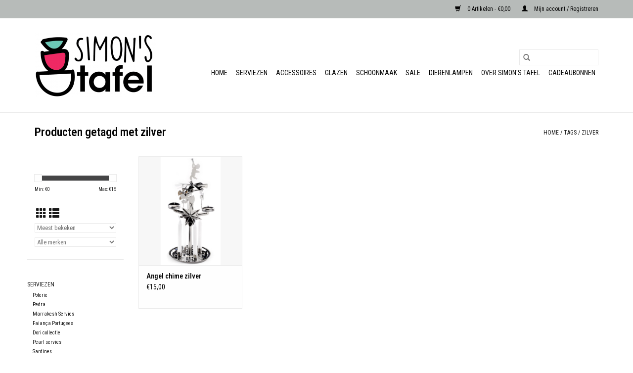

--- FILE ---
content_type: text/html;charset=utf-8
request_url: https://www.simonstafel.nl/tags/zilver/
body_size: 6421
content:
<!DOCTYPE html>
<html lang="nl">
  <head>
    <meta charset="utf-8"/>
<!-- [START] 'blocks/head.rain' -->
<!--

  (c) 2008-2026 Lightspeed Netherlands B.V.
  http://www.lightspeedhq.com
  Generated: 24-01-2026 @ 20:26:36

-->
<link rel="canonical" href="https://www.simonstafel.nl/tags/zilver/"/>
<link rel="alternate" href="https://www.simonstafel.nl/index.rss" type="application/rss+xml" title="Nieuwe producten"/>
<meta name="robots" content="noodp,noydir"/>
<meta property="og:url" content="https://www.simonstafel.nl/tags/zilver/?source=facebook"/>
<meta property="og:site_name" content="Simon&#039;s tafel "/>
<meta property="og:title" content="zilver"/>
<meta property="og:description" content="Simon&#039;s Tafel is webshop gespecialiseerd in serviezen (stoneware en porselein), glaswerk, bestekken, kookboeken, en overige artikelen voor een mooi gedekte tafe"/>
<script src="https://www.powr.io/powr.js?external-type=lightspeed"></script>
<!--[if lt IE 9]>
<script src="https://cdn.webshopapp.com/assets/html5shiv.js?2025-02-20"></script>
<![endif]-->
<!-- [END] 'blocks/head.rain' -->
    <title>zilver - Simon&#039;s tafel </title>
    <meta name="description" content="Simon&#039;s Tafel is webshop gespecialiseerd in serviezen (stoneware en porselein), glaswerk, bestekken, kookboeken, en overige artikelen voor een mooi gedekte tafe" />
    <meta name="keywords" content="zilver, webshop, serviezen, stoneware, porselein, glaswerk, cadeaus, bestekken, kookboeken, houten planken, horeca, costa nova, kitchentrend, gedekte tafel, simon&#039;s tafel, simonstafel, amsterdam, <br />
" />
    <meta http-equiv="X-UA-Compatible" content="IE=edge,chrome=1">
    <meta name="viewport" content="width=device-width, initial-scale=1.0">
    <meta name="apple-mobile-web-app-capable" content="yes">
    <meta name="apple-mobile-web-app-status-bar-style" content="black">

    <link rel="shortcut icon" href="https://cdn.webshopapp.com/shops/284282/themes/118433/assets/favicon.ico?2023092809163420200921091826" type="image/x-icon" />
    <link href='//fonts.googleapis.com/css?family=Roboto%20Condensed:400,300,600' rel='stylesheet' type='text/css'>
    <link href='//fonts.googleapis.com/css?family=Roboto%20Condensed:400,300,600' rel='stylesheet' type='text/css'>
    <link rel="shortcut icon" href="https://cdn.webshopapp.com/shops/284282/themes/118433/assets/favicon.ico?2023092809163420200921091826" type="image/x-icon" />
    <link rel="stylesheet" href="https://cdn.webshopapp.com/shops/284282/themes/118433/assets/bootstrap-min.css?2023092809163420200921091826" />
    <link rel="stylesheet" href="https://cdn.webshopapp.com/shops/284282/themes/118433/assets/style.css?2023092809163420200921091826" />
    <link rel="stylesheet" href="https://cdn.webshopapp.com/shops/284282/themes/118433/assets/settings.css?2023092809163420200921091826" />
    <link rel="stylesheet" href="https://cdn.webshopapp.com/assets/gui-2-0.css?2025-02-20" />
    <link rel="stylesheet" href="https://cdn.webshopapp.com/assets/gui-responsive-2-0.css?2025-02-20" />
    <link rel="stylesheet" href="https://cdn.webshopapp.com/shops/284282/themes/118433/assets/custom.css?2023092809163420200921091826" />
    
    <script src="https://cdn.webshopapp.com/assets/jquery-1-9-1.js?2025-02-20"></script>
    <script src="https://cdn.webshopapp.com/assets/jquery-ui-1-10-1.js?2025-02-20"></script>

    <script type="text/javascript" src="https://cdn.webshopapp.com/shops/284282/themes/118433/assets/global.js?2023092809163420200921091826"></script>
		<script type="text/javascript" src="https://cdn.webshopapp.com/shops/284282/themes/118433/assets/bootstrap-min.js?2023092809163420200921091826"></script>
    <script type="text/javascript" src="https://cdn.webshopapp.com/shops/284282/themes/118433/assets/jcarousel.js?2023092809163420200921091826"></script>
    <script type="text/javascript" src="https://cdn.webshopapp.com/assets/gui.js?2025-02-20"></script>
    <script type="text/javascript" src="https://cdn.webshopapp.com/assets/gui-responsive-2-0.js?2025-02-20"></script>

    <script type="text/javascript" src="https://cdn.webshopapp.com/shops/284282/themes/118433/assets/share42.js?2023092809163420200921091826"></script>

    <!--[if lt IE 9]>
    <link rel="stylesheet" href="https://cdn.webshopapp.com/shops/284282/themes/118433/assets/style-ie.css?2023092809163420200921091826" />
    <![endif]-->
    <link rel="stylesheet" media="print" href="https://cdn.webshopapp.com/shops/284282/themes/118433/assets/print-min.css?2023092809163420200921091826" />
  </head>
  <body>
    <header>
  <div class="topnav">
    <div class="container">
      
      <div class="right">
        <span role="region" aria-label="Winkelwagen">
          <a href="https://www.simonstafel.nl/cart/" title="Winkelwagen" class="cart">
            <span class="glyphicon glyphicon-shopping-cart"></span>
            0 Artikelen - €0,00
          </a>
        </span>
        <span>
          <a href="https://www.simonstafel.nl/account/" title="Mijn account" class="my-account">
            <span class="glyphicon glyphicon-user"></span>
                        	Mijn account / Registreren
                      </a>
        </span>
      </div>
    </div>
  </div>

  <div class="navigation container">
    <div class="align">
      <div class="burger">
        <button type="button" aria-label="Open menu">
          <img src="https://cdn.webshopapp.com/shops/284282/themes/118433/assets/hamburger.png?20230927214829" width="32" height="32" alt="Menu">
        </button>
      </div>

              <div class="vertical logo">
          <a href="https://www.simonstafel.nl/" title="Simon&#039;s tafel ">
            <img src="https://cdn.webshopapp.com/shops/284282/themes/118433/assets/logo.png?20230927214829" alt="Simon&#039;s tafel " />
          </a>
        </div>
      
      <nav class="nonbounce desktop vertical">
        <form action="https://www.simonstafel.nl/search/" method="get" id="formSearch" role="search">
          <input type="text" name="q" autocomplete="off" value="" aria-label="Zoeken" />
          <button type="submit" class="search-btn" title="Zoeken">
            <span class="glyphicon glyphicon-search"></span>
          </button>
        </form>
        <ul region="navigation" aria-label=Navigation menu>
          <li class="item home ">
            <a class="itemLink" href="https://www.simonstafel.nl/">Home</a>
          </li>
          
                    	<li class="item sub">
              <a class="itemLink" href="https://www.simonstafel.nl/serviezen/" title="Serviezen">
                Serviezen
              </a>
                            	<span class="glyphicon glyphicon-play"></span>
                <ul class="subnav">
                                      <li class="subitem">
                      <a class="subitemLink" href="https://www.simonstafel.nl/serviezen/poterie-12512947/" title="Poterie">Poterie</a>
                                          </li>
                	                    <li class="subitem">
                      <a class="subitemLink" href="https://www.simonstafel.nl/serviezen/pedra/" title="Pedra">Pedra</a>
                                          </li>
                	                    <li class="subitem">
                      <a class="subitemLink" href="https://www.simonstafel.nl/serviezen/marrakesh-servies/" title="Marrakesh Servies">Marrakesh Servies</a>
                                          </li>
                	                    <li class="subitem">
                      <a class="subitemLink" href="https://www.simonstafel.nl/serviezen/faianca-portugees/" title="Faiança Portugees">Faiança Portugees</a>
                                          </li>
                	                    <li class="subitem">
                      <a class="subitemLink" href="https://www.simonstafel.nl/serviezen/dori-collectie/" title="Dori collectie">Dori collectie</a>
                                          </li>
                	                    <li class="subitem">
                      <a class="subitemLink" href="https://www.simonstafel.nl/serviezen/pearl-servies/" title="Pearl servies">Pearl servies</a>
                                          </li>
                	                    <li class="subitem">
                      <a class="subitemLink" href="https://www.simonstafel.nl/serviezen/sardines/" title="Sardines ">Sardines </a>
                                          </li>
                	                    <li class="subitem">
                      <a class="subitemLink" href="https://www.simonstafel.nl/serviezen/japanse-kommen/" title="Japanse kommen">Japanse kommen</a>
                                          </li>
                	                    <li class="subitem">
                      <a class="subitemLink" href="https://www.simonstafel.nl/serviezen/mallorca-servies/" title="Mallorca servies ">Mallorca servies </a>
                                          </li>
                	                    <li class="subitem">
                      <a class="subitemLink" href="https://www.simonstafel.nl/serviezen/eivissa-collectie/" title="Eivissa-collectie">Eivissa-collectie</a>
                                          </li>
                	                    <li class="subitem">
                      <a class="subitemLink" href="https://www.simonstafel.nl/serviezen/arenito-servies-12266121/" title="Arenito servies">Arenito servies</a>
                                          </li>
                	                    <li class="subitem">
                      <a class="subitemLink" href="https://www.simonstafel.nl/serviezen/riviera-servies/" title="Riviera servies">Riviera servies</a>
                                          </li>
                	                    <li class="subitem">
                      <a class="subitemLink" href="https://www.simonstafel.nl/serviezen/villa-collectie-2-kleuren/" title="Villa Collectie 2 kleuren">Villa Collectie 2 kleuren</a>
                                              <ul class="subnav">
                                                      <li class="subitem">
                              <a class="subitemLink" href="https://www.simonstafel.nl/serviezen/villa-collectie-2-kleuren/villa-collectie-beige/" title="Villa Collectie beige">Villa Collectie beige</a>
                            </li>
                                                      <li class="subitem">
                              <a class="subitemLink" href="https://www.simonstafel.nl/serviezen/villa-collectie-2-kleuren/villa-collectie-donkergrijs/" title="Villa Collectie donkergrijs">Villa Collectie donkergrijs</a>
                            </li>
                                                  </ul>
                                          </li>
                	                    <li class="subitem">
                      <a class="subitemLink" href="https://www.simonstafel.nl/serviezen/rosa-servies/" title="Rosa servies">Rosa servies</a>
                                          </li>
                	                    <li class="subitem">
                      <a class="subitemLink" href="https://www.simonstafel.nl/serviezen/vermont-servies/" title="Vermont servies">Vermont servies</a>
                                          </li>
                	                    <li class="subitem">
                      <a class="subitemLink" href="https://www.simonstafel.nl/serviezen/redonda-servies/" title="Redonda servies">Redonda servies</a>
                                          </li>
                	                    <li class="subitem">
                      <a class="subitemLink" href="https://www.simonstafel.nl/serviezen/pacifica-servies-7-kleuren/" title="Pacifica servies (7 kleuren)">Pacifica servies (7 kleuren)</a>
                                              <ul class="subnav">
                                                      <li class="subitem">
                              <a class="subitemLink" href="https://www.simonstafel.nl/serviezen/pacifica-servies-7-kleuren/pacifica-creme/" title="Pacifica Creme">Pacifica Creme</a>
                            </li>
                                                      <li class="subitem">
                              <a class="subitemLink" href="https://www.simonstafel.nl/serviezen/pacifica-servies-7-kleuren/pacifica-servies-antraciet/" title="Pacifica servies Antraciet">Pacifica servies Antraciet</a>
                            </li>
                                                      <li class="subitem">
                              <a class="subitemLink" href="https://www.simonstafel.nl/serviezen/pacifica-servies-7-kleuren/pacifica-servies-wit/" title="Pacifica servies Wit ">Pacifica servies Wit </a>
                            </li>
                                                      <li class="subitem">
                              <a class="subitemLink" href="https://www.simonstafel.nl/serviezen/pacifica-servies-7-kleuren/pacifica-servies-rood/" title="Pacifica servies Rood">Pacifica servies Rood</a>
                            </li>
                                                      <li class="subitem">
                              <a class="subitemLink" href="https://www.simonstafel.nl/serviezen/pacifica-servies-7-kleuren/pacifica-servies-roze/" title="Pacifica servies Roze ">Pacifica servies Roze </a>
                            </li>
                                                      <li class="subitem">
                              <a class="subitemLink" href="https://www.simonstafel.nl/serviezen/pacifica-servies-7-kleuren/pacifica-servies-olijfgroen/" title="Pacifica servies Olijfgroen ">Pacifica servies Olijfgroen </a>
                            </li>
                                                      <li class="subitem">
                              <a class="subitemLink" href="https://www.simonstafel.nl/serviezen/pacifica-servies-7-kleuren/pacifica-servies-blauw/" title="Pacifica servies Blauw">Pacifica servies Blauw</a>
                            </li>
                                                      <li class="subitem">
                              <a class="subitemLink" href="https://www.simonstafel.nl/serviezen/pacifica-servies-7-kleuren/pacifica-servies-grijs/" title="Pacifica Servies Grijs">Pacifica Servies Grijs</a>
                            </li>
                                                  </ul>
                                          </li>
                	                    <li class="subitem">
                      <a class="subitemLink" href="https://www.simonstafel.nl/serviezen/grespresso/" title="Grespresso ">Grespresso </a>
                                          </li>
                	                    <li class="subitem">
                      <a class="subitemLink" href="https://www.simonstafel.nl/serviezen/ocean-servies-3-kleuren/" title="Ocean servies (3 kleuren)">Ocean servies (3 kleuren)</a>
                                          </li>
                	                    <li class="subitem">
                      <a class="subitemLink" href="https://www.simonstafel.nl/serviezen/lagoa-servies/" title="Lagoa servies">Lagoa servies</a>
                                          </li>
                	                    <li class="subitem">
                      <a class="subitemLink" href="https://www.simonstafel.nl/serviezen/livia-servies/" title="Livia servies">Livia servies</a>
                                          </li>
                	                    <li class="subitem">
                      <a class="subitemLink" href="https://www.simonstafel.nl/serviezen/jersey-servies-off-white-bone-china/" title="Jersey servies - off white Bone China">Jersey servies - off white Bone China</a>
                                          </li>
                	                    <li class="subitem">
                      <a class="subitemLink" href="https://www.simonstafel.nl/serviezen/taormina-servies-wit-met-gouden-rand/" title="Taormina servies - wit met gouden rand ">Taormina servies - wit met gouden rand </a>
                                          </li>
                	                    <li class="subitem">
                      <a class="subitemLink" href="https://www.simonstafel.nl/serviezen/atlantis/" title="Atlantis ">Atlantis </a>
                                          </li>
                	                    <li class="subitem">
                      <a class="subitemLink" href="https://www.simonstafel.nl/serviezen/boutique-serveerservies/" title="Boutique serveerservies">Boutique serveerservies</a>
                                          </li>
                	                    <li class="subitem">
                      <a class="subitemLink" href="https://www.simonstafel.nl/serviezen/nantucket-servies/" title="Nantucket servies ">Nantucket servies </a>
                                          </li>
                	                    <li class="subitem">
                      <a class="subitemLink" href="https://www.simonstafel.nl/serviezen/cook-host-servies/" title="Cook &amp; host servies">Cook &amp; host servies</a>
                                          </li>
                	              	</ul>
                          </li>
                    	<li class="item sub">
              <a class="itemLink" href="https://www.simonstafel.nl/accessoires/" title="Accessoires">
                Accessoires
              </a>
                            	<span class="glyphicon glyphicon-play"></span>
                <ul class="subnav">
                                      <li class="subitem">
                      <a class="subitemLink" href="https://www.simonstafel.nl/accessoires/boeken-accessoires/" title="Boeken accessoires ">Boeken accessoires </a>
                                          </li>
                	              	</ul>
                          </li>
                    	<li class="item">
              <a class="itemLink" href="https://www.simonstafel.nl/glazen/" title="Glazen">
                Glazen
              </a>
                          </li>
                    	<li class="item">
              <a class="itemLink" href="https://www.simonstafel.nl/schoonmaak/" title="Schoonmaak">
                Schoonmaak
              </a>
                          </li>
                    	<li class="item">
              <a class="itemLink" href="https://www.simonstafel.nl/sale/" title="Sale ">
                Sale 
              </a>
                          </li>
                    	<li class="item">
              <a class="itemLink" href="https://www.simonstafel.nl/dierenlampen/" title="Dierenlampen">
                Dierenlampen
              </a>
                          </li>
                    	<li class="item sub">
              <a class="itemLink" href="https://www.simonstafel.nl/over-simons-tafel/" title="Over Simon&#039;s Tafel">
                Over Simon&#039;s Tafel
              </a>
                            	<span class="glyphicon glyphicon-play"></span>
                <ul class="subnav">
                                      <li class="subitem">
                      <a class="subitemLink" href="https://www.simonstafel.nl/over-simons-tafel/over-simons-tafel/" title="Over Simon&#039;s Tafel">Over Simon&#039;s Tafel</a>
                                          </li>
                	                    <li class="subitem">
                      <a class="subitemLink" href="https://www.simonstafel.nl/over-simons-tafel/verzenden-retourneren/" title="Verzenden &amp; Retourneren">Verzenden &amp; Retourneren</a>
                                          </li>
                	                    <li class="subitem">
                      <a class="subitemLink" href="https://www.simonstafel.nl/over-simons-tafel/contact/" title="Contact">Contact</a>
                                          </li>
                	                    <li class="subitem">
                      <a class="subitemLink" href="https://www.simonstafel.nl/over-simons-tafel/in-de-media/" title="in de Media">in de Media</a>
                                          </li>
                	              	</ul>
                          </li>
          
                    <li class="item">
            <a class="itemLink" href="https://www.simonstafel.nl/giftcard/" title="Cadeaubonnen">Cadeaubonnen</a>
          </li>
          
          
          
                  </ul>

        <span class="glyphicon glyphicon-remove"></span>
      </nav>
    </div>
  </div>
</header>

    <div class="wrapper">
      <div class="container content" role="main">
                <div class="page-title row">
  <div class="col-sm-6 col-md-6">
    <h1>Producten getagd met zilver</h1>
  </div>
  <div class="col-sm-6 col-md-6 breadcrumbs text-right" role="nav" aria-label="Breadcrumbs">
  <a href="https://www.simonstafel.nl/" title="Home">Home</a>

      / <a href="https://www.simonstafel.nl/tags/" >Tags</a>
      / <a href="https://www.simonstafel.nl/tags/zilver/" aria-current="true">zilver</a>
  </div>

  </div>
<div class="products row">
  <div class="col-md-2 sidebar" role="complementary">
    <div class="row sort">
      <form action="https://www.simonstafel.nl/tags/zilver/" method="get" id="filter_form" class="col-xs-12 col-sm-12">
        <input type="hidden" name="mode" value="grid" id="filter_form_mode" />
        <input type="hidden" name="limit" value="24" id="filter_form_limit" />
        <input type="hidden" name="sort" value="popular" id="filter_form_sort" />
        <input type="hidden" name="max" value="15" id="filter_form_max" />
        <input type="hidden" name="min" value="0" id="filter_form_min" />

        <div class="price-filter" aria-hidden="true">
          <div class="sidebar-filter-slider">
            <div id="collection-filter-price"></div>
          </div>
          <div class="price-filter-range clear">
            <div class="min">Min: €<span>0</span></div>
            <div class="max">Max: €<span>15</span></div>
          </div>
        </div>

        <div class="modes hidden-xs hidden-sm">
          <a href="?mode=grid" aria-label="Rasterweergave"><i class="glyphicon glyphicon-th" role="presentation"></i></a>
          <a href="?mode=list" aria-label="Lijstweergave"><i class="glyphicon glyphicon-th-list" role="presentation"></i></a>
        </div>

        <select name="sort" onchange="$('#formSortModeLimit').submit();" aria-label="Sorteren op">
                    	<option value="popular" selected="selected">Meest bekeken</option>
                    	<option value="newest">Nieuwste producten</option>
                    	<option value="lowest">Laagste prijs</option>
                    	<option value="highest">Hoogste prijs</option>
                    	<option value="asc">Naam oplopend</option>
                    	<option value="desc">Naam aflopend</option>
                  </select>

                  <select name="brand" aria-label="Filter by Merk">
                        	<option value="0" selected="selected">Alle merken</option>
                        	<option value="3500541">Kitchen Trend</option>
                      </select>
        
              </form>
  	</div>

      		<div class="row">
   			<ul>
    			    				<li class="item">
     					<a class="itemLink " href="https://www.simonstafel.nl/serviezen/" title="Serviezen">
                Serviezen
              </a>
      				      					<ul class="subnav">
        					        						<li class="subitem">
        							<a class="subitemLink " href="https://www.simonstafel.nl/serviezen/poterie-12512947/" title="Poterie">
                        Poterie
                      </a>
         							        						</li>
        					        						<li class="subitem">
        							<a class="subitemLink " href="https://www.simonstafel.nl/serviezen/pedra/" title="Pedra">
                        Pedra
                      </a>
         							        						</li>
        					        						<li class="subitem">
        							<a class="subitemLink " href="https://www.simonstafel.nl/serviezen/marrakesh-servies/" title="Marrakesh Servies">
                        Marrakesh Servies
                      </a>
         							        						</li>
        					        						<li class="subitem">
        							<a class="subitemLink " href="https://www.simonstafel.nl/serviezen/faianca-portugees/" title="Faiança Portugees">
                        Faiança Portugees
                      </a>
         							        						</li>
        					        						<li class="subitem">
        							<a class="subitemLink " href="https://www.simonstafel.nl/serviezen/dori-collectie/" title="Dori collectie">
                        Dori collectie
                      </a>
         							        						</li>
        					        						<li class="subitem">
        							<a class="subitemLink " href="https://www.simonstafel.nl/serviezen/pearl-servies/" title="Pearl servies">
                        Pearl servies
                      </a>
         							        						</li>
        					        						<li class="subitem">
        							<a class="subitemLink " href="https://www.simonstafel.nl/serviezen/sardines/" title="Sardines ">
                        Sardines 
                      </a>
         							        						</li>
        					        						<li class="subitem">
        							<a class="subitemLink " href="https://www.simonstafel.nl/serviezen/japanse-kommen/" title="Japanse kommen">
                        Japanse kommen
                      </a>
         							        						</li>
        					        						<li class="subitem">
        							<a class="subitemLink " href="https://www.simonstafel.nl/serviezen/mallorca-servies/" title="Mallorca servies ">
                        Mallorca servies 
                      </a>
         							        						</li>
        					        						<li class="subitem">
        							<a class="subitemLink " href="https://www.simonstafel.nl/serviezen/eivissa-collectie/" title="Eivissa-collectie">
                        Eivissa-collectie
                      </a>
         							        						</li>
        					        						<li class="subitem">
        							<a class="subitemLink " href="https://www.simonstafel.nl/serviezen/arenito-servies-12266121/" title="Arenito servies">
                        Arenito servies
                      </a>
         							        						</li>
        					        						<li class="subitem">
        							<a class="subitemLink " href="https://www.simonstafel.nl/serviezen/riviera-servies/" title="Riviera servies">
                        Riviera servies
                      </a>
         							        						</li>
        					        						<li class="subitem">
        							<a class="subitemLink " href="https://www.simonstafel.nl/serviezen/villa-collectie-2-kleuren/" title="Villa Collectie 2 kleuren">
                        Villa Collectie 2 kleuren
                      </a>
         							            						<ul class="subnav">
             							               							<li class="subitem">
                 							<a class="subitemLink" href="https://www.simonstafel.nl/serviezen/villa-collectie-2-kleuren/villa-collectie-beige/" title="Villa Collectie beige">
                                Villa Collectie beige
                              </a>
               							</li>
            							               							<li class="subitem">
                 							<a class="subitemLink" href="https://www.simonstafel.nl/serviezen/villa-collectie-2-kleuren/villa-collectie-donkergrijs/" title="Villa Collectie donkergrijs">
                                Villa Collectie donkergrijs
                              </a>
               							</li>
            							            						</ul>
            					        						</li>
        					        						<li class="subitem">
        							<a class="subitemLink " href="https://www.simonstafel.nl/serviezen/rosa-servies/" title="Rosa servies">
                        Rosa servies
                      </a>
         							        						</li>
        					        						<li class="subitem">
        							<a class="subitemLink " href="https://www.simonstafel.nl/serviezen/vermont-servies/" title="Vermont servies">
                        Vermont servies
                      </a>
         							        						</li>
        					        						<li class="subitem">
        							<a class="subitemLink " href="https://www.simonstafel.nl/serviezen/redonda-servies/" title="Redonda servies">
                        Redonda servies
                      </a>
         							        						</li>
        					        						<li class="subitem">
        							<a class="subitemLink " href="https://www.simonstafel.nl/serviezen/pacifica-servies-7-kleuren/" title="Pacifica servies (7 kleuren)">
                        Pacifica servies (7 kleuren)
                      </a>
         							            						<ul class="subnav">
             							               							<li class="subitem">
                 							<a class="subitemLink" href="https://www.simonstafel.nl/serviezen/pacifica-servies-7-kleuren/pacifica-creme/" title="Pacifica Creme">
                                Pacifica Creme
                              </a>
               							</li>
            							               							<li class="subitem">
                 							<a class="subitemLink" href="https://www.simonstafel.nl/serviezen/pacifica-servies-7-kleuren/pacifica-servies-antraciet/" title="Pacifica servies Antraciet">
                                Pacifica servies Antraciet
                              </a>
               							</li>
            							               							<li class="subitem">
                 							<a class="subitemLink" href="https://www.simonstafel.nl/serviezen/pacifica-servies-7-kleuren/pacifica-servies-wit/" title="Pacifica servies Wit ">
                                Pacifica servies Wit 
                              </a>
               							</li>
            							               							<li class="subitem">
                 							<a class="subitemLink" href="https://www.simonstafel.nl/serviezen/pacifica-servies-7-kleuren/pacifica-servies-rood/" title="Pacifica servies Rood">
                                Pacifica servies Rood
                              </a>
               							</li>
            							               							<li class="subitem">
                 							<a class="subitemLink" href="https://www.simonstafel.nl/serviezen/pacifica-servies-7-kleuren/pacifica-servies-roze/" title="Pacifica servies Roze ">
                                Pacifica servies Roze 
                              </a>
               							</li>
            							               							<li class="subitem">
                 							<a class="subitemLink" href="https://www.simonstafel.nl/serviezen/pacifica-servies-7-kleuren/pacifica-servies-olijfgroen/" title="Pacifica servies Olijfgroen ">
                                Pacifica servies Olijfgroen 
                              </a>
               							</li>
            							               							<li class="subitem">
                 							<a class="subitemLink" href="https://www.simonstafel.nl/serviezen/pacifica-servies-7-kleuren/pacifica-servies-blauw/" title="Pacifica servies Blauw">
                                Pacifica servies Blauw
                              </a>
               							</li>
            							               							<li class="subitem">
                 							<a class="subitemLink" href="https://www.simonstafel.nl/serviezen/pacifica-servies-7-kleuren/pacifica-servies-grijs/" title="Pacifica Servies Grijs">
                                Pacifica Servies Grijs
                              </a>
               							</li>
            							            						</ul>
            					        						</li>
        					        						<li class="subitem">
        							<a class="subitemLink " href="https://www.simonstafel.nl/serviezen/grespresso/" title="Grespresso ">
                        Grespresso 
                      </a>
         							        						</li>
        					        						<li class="subitem">
        							<a class="subitemLink " href="https://www.simonstafel.nl/serviezen/ocean-servies-3-kleuren/" title="Ocean servies (3 kleuren)">
                        Ocean servies (3 kleuren)
                      </a>
         							        						</li>
        					        						<li class="subitem">
        							<a class="subitemLink " href="https://www.simonstafel.nl/serviezen/lagoa-servies/" title="Lagoa servies">
                        Lagoa servies
                      </a>
         							        						</li>
        					        						<li class="subitem">
        							<a class="subitemLink " href="https://www.simonstafel.nl/serviezen/livia-servies/" title="Livia servies">
                        Livia servies
                      </a>
         							        						</li>
        					        						<li class="subitem">
        							<a class="subitemLink " href="https://www.simonstafel.nl/serviezen/jersey-servies-off-white-bone-china/" title="Jersey servies - off white Bone China">
                        Jersey servies - off white Bone China
                      </a>
         							        						</li>
        					        						<li class="subitem">
        							<a class="subitemLink " href="https://www.simonstafel.nl/serviezen/taormina-servies-wit-met-gouden-rand/" title="Taormina servies - wit met gouden rand ">
                        Taormina servies - wit met gouden rand 
                      </a>
         							        						</li>
        					        						<li class="subitem">
        							<a class="subitemLink " href="https://www.simonstafel.nl/serviezen/atlantis/" title="Atlantis ">
                        Atlantis 
                      </a>
         							        						</li>
        					        						<li class="subitem">
        							<a class="subitemLink " href="https://www.simonstafel.nl/serviezen/boutique-serveerservies/" title="Boutique serveerservies">
                        Boutique serveerservies
                      </a>
         							        						</li>
        					        						<li class="subitem">
        							<a class="subitemLink " href="https://www.simonstafel.nl/serviezen/nantucket-servies/" title="Nantucket servies ">
                        Nantucket servies 
                      </a>
         							        						</li>
        					        						<li class="subitem">
        							<a class="subitemLink " href="https://www.simonstafel.nl/serviezen/cook-host-servies/" title="Cook &amp; host servies">
                        Cook &amp; host servies
                      </a>
         							        						</li>
        					      					</ul>
      				    				</li>
              				<li class="item">
     					<a class="itemLink " href="https://www.simonstafel.nl/accessoires/" title="Accessoires">
                Accessoires
              </a>
      				      					<ul class="subnav">
        					        						<li class="subitem">
        							<a class="subitemLink " href="https://www.simonstafel.nl/accessoires/boeken-accessoires/" title="Boeken accessoires ">
                        Boeken accessoires 
                      </a>
         							        						</li>
        					      					</ul>
      				    				</li>
              				<li class="item">
     					<a class="itemLink " href="https://www.simonstafel.nl/glazen/" title="Glazen">
                Glazen
              </a>
      				    				</li>
              				<li class="item">
     					<a class="itemLink " href="https://www.simonstafel.nl/schoonmaak/" title="Schoonmaak">
                Schoonmaak
              </a>
      				    				</li>
              				<li class="item">
     					<a class="itemLink " href="https://www.simonstafel.nl/sale/" title="Sale ">
                Sale 
              </a>
      				    				</li>
              				<li class="item">
     					<a class="itemLink " href="https://www.simonstafel.nl/dierenlampen/" title="Dierenlampen">
                Dierenlampen
              </a>
      				    				</li>
              				<li class="item">
     					<a class="itemLink " href="https://www.simonstafel.nl/over-simons-tafel/" title="Over Simon&#039;s Tafel">
                Over Simon&#039;s Tafel
              </a>
      				      					<ul class="subnav">
        					        						<li class="subitem">
        							<a class="subitemLink " href="https://www.simonstafel.nl/over-simons-tafel/over-simons-tafel/" title="Over Simon&#039;s Tafel">
                        Over Simon&#039;s Tafel
                      </a>
         							        						</li>
        					        						<li class="subitem">
        							<a class="subitemLink " href="https://www.simonstafel.nl/over-simons-tafel/verzenden-retourneren/" title="Verzenden &amp; Retourneren">
                        Verzenden &amp; Retourneren
                      </a>
         							        						</li>
        					        						<li class="subitem">
        							<a class="subitemLink " href="https://www.simonstafel.nl/over-simons-tafel/contact/" title="Contact">
                        Contact
                      </a>
         							        						</li>
        					        						<li class="subitem">
        							<a class="subitemLink " href="https://www.simonstafel.nl/over-simons-tafel/in-de-media/" title="in de Media">
                        in de Media
                      </a>
         							        						</li>
        					      					</ul>
      				    				</li>
             			</ul>
			</div>
      </div>

  <div class="col-sm-12 col-md-10" role="region" aria-label="Product Listing">
        	<div class="product col-xs-6 col-sm-3 col-md-3">
  <div class="image-wrap">
    <a href="https://www.simonstafel.nl/angelchime-zilver.html" title="Kitchen Trend Angel chime zilver">
                      <img src="https://cdn.webshopapp.com/shops/284282/files/384758432/262x276x2/kitchen-trend-angel-chime-zilver.jpg" width="262" height="276" alt="Kitchen Trend Angel chime zilver" title="Kitchen Trend Angel chime zilver" />
                </a>

    <div class="description text-center">
      <a href="https://www.simonstafel.nl/angelchime-zilver.html" title="Kitchen Trend Angel chime zilver">
                <div class="text">
                    Angel chime zilver
                  </div>
      </a>
      <a href="https://www.simonstafel.nl/cart/add/193343886/" class="cart">Toevoegen aan winkelwagen</a>    </div>
  </div>

  <div class="info">
    <a href="https://www.simonstafel.nl/angelchime-zilver.html" title="Kitchen Trend Angel chime zilver" class="title">
        Angel chime zilver     </a>

    <div class="left">
    
    €15,00 
   </div>
         </div>
</div>



          </div>
</div>


<script type="text/javascript">
  $(function(){
    $('#filter_form input, #filter_form select').change(function(){
      $(this).closest('form').submit();
    });

    $("#collection-filter-price").slider({
      range: true,
      min: 0,
      max: 15,
      values: [0, 15],
      step: 1,
      slide: function(event, ui) {
    		$('.sidebar-filter-range .min span').html(ui.values[0]);
    		$('.sidebar-filter-range .max span').html(ui.values[1]);

    		$('#filter_form_min').val(ui.values[0]);
    		$('#filter_form_max').val(ui.values[1]);
  		},
    	stop: function(event, ui) {
    		$('#filter_form').submit();
  		}
    });
  });
</script>
      </div>

      <footer>
  <hr class="full-width" />
  <div class="container">
    <div class="social row">
      
            	<div class="social-media col-xs-12 col-md-12  text-center">
        	<div class="inline-block relative">
          	<a href="https://www.facebook.com/simonstafel/?modal=admin_todo_tour" class="social-icon facebook" target="_blank" aria-label="Facebook Simon&#039;s tafel "></a>          	          	          	          	          	          	<a href="https://www.instagram.com/simonstafel/" class="social-icon instagram" target="_blank" aria-label="Instagram Simon&#039;s tafel "></a>
          	        	</div>
      	</div>
          </div>

    <hr class="full-width" />

    <div class="links row">
      <div class="col-xs-12 col-sm-3 col-md-3" role="article" aria-label="Klantenservice links">
        <label class="footercollapse" for="_1">
          <strong>Klantenservice</strong>
          <span class="glyphicon glyphicon-chevron-down hidden-sm hidden-md hidden-lg"></span>
        </label>
        <input class="footercollapse_input hidden-md hidden-lg hidden-sm" id="_1" type="checkbox">
        <div class="list">
          <ul class="no-underline no-list-style">
                          <li>
                <a href="https://www.simonstafel.nl/service/about/" title="Over Simon&#039;s Tafel " >
                  Over Simon&#039;s Tafel 
                </a>
              </li>
                          <li>
                <a href="https://www.simonstafel.nl/service/general-terms-conditions/" title="Algemene voorwaarden" >
                  Algemene voorwaarden
                </a>
              </li>
                          <li>
                <a href="https://www.simonstafel.nl/service/privacy-policy/" title="Privacy Policy" >
                  Privacy Policy
                </a>
              </li>
                          <li>
                <a href="https://www.simonstafel.nl/service/payment-methods/" title="Betaalmethoden" >
                  Betaalmethoden
                </a>
              </li>
                          <li>
                <a href="https://www.simonstafel.nl/service/shipping-returns/" title="Verzenden &amp; retourneren" >
                  Verzenden &amp; retourneren
                </a>
              </li>
                          <li>
                <a href="https://www.simonstafel.nl/service/" title="Vragen?" >
                  Vragen?
                </a>
              </li>
                      </ul>
        </div>
      </div>

      <div class="col-xs-12 col-sm-3 col-md-3" role="article" aria-label="Producten links">
    		<label class="footercollapse" for="_2">
        	<strong>Producten</strong>
          <span class="glyphicon glyphicon-chevron-down hidden-sm hidden-md hidden-lg"></span>
        </label>
        <input class="footercollapse_input hidden-md hidden-lg hidden-sm" id="_2" type="checkbox">
        <div class="list">
          <ul>
            <li><a href="https://www.simonstafel.nl/collection/" title="Alle producten">Alle producten</a></li>
            <li><a href="https://www.simonstafel.nl/giftcard/" title="Cadeaubonnen">Cadeaubonnen</a></li>            <li><a href="https://www.simonstafel.nl/collection/?sort=newest" title="Nieuwe producten">Nieuwe producten</a></li>
            <li><a href="https://www.simonstafel.nl/collection/offers/" title="Aanbiedingen">Aanbiedingen</a></li>
                                    <li><a href="https://www.simonstafel.nl/index.rss" title="RSS-feed">RSS-feed</a></li>
          </ul>
        </div>
      </div>

      <div class="col-xs-12 col-sm-3 col-md-3" role="article" aria-label="Mijn account links">
        <label class="footercollapse" for="_3">
        	<strong>
          	          		Mijn account
          	        	</strong>
          <span class="glyphicon glyphicon-chevron-down hidden-sm hidden-md hidden-lg"></span>
        </label>
        <input class="footercollapse_input hidden-md hidden-lg hidden-sm" id="_3" type="checkbox">

        <div class="list">
          <ul>
            
                        	            		<li><a href="https://www.simonstafel.nl/account/" title="Registreren">Registreren</a></li>
            	                        	            		<li><a href="https://www.simonstafel.nl/account/orders/" title="Mijn bestellingen">Mijn bestellingen</a></li>
            	                        	            		<li><a href="https://www.simonstafel.nl/account/tickets/" title="Mijn tickets">Mijn tickets</a></li>
            	                        	            		<li><a href="https://www.simonstafel.nl/account/wishlist/" title="Mijn verlanglijst">Mijn verlanglijst</a></li>
            	                        	                      </ul>
        </div>
      </div>

      <div class="col-xs-12 col-sm-3 col-md-3" role="article" aria-label="Company info">
      	<label class="footercollapse" for="_4">
      		<strong>
                        	Simon's Tafel 
                      </strong>
          <span class="glyphicon glyphicon-chevron-down hidden-sm hidden-md hidden-lg"></span>
        </label>
        <input class="footercollapse_input hidden-md hidden-lg hidden-sm" id="_4" type="checkbox">

        <div class="list">
        	          	<span class="contact-description">Gespecialiseerd in serviezen, glaswerk, bestekken, kookboeken en meer voor een mooi gedekte tafel!</span>
                  	          	<div class="contact" role="group" aria-label="Phone number: +31 615053758">
            	<span class="glyphicon glyphicon-earphone"></span>
            	+31 615053758
          	</div>
        	        	          	<div class="contact">
            	<span class="glyphicon glyphicon-envelope"></span>
            	<a href="/cdn-cgi/l/email-protection#f79e999198b7849e9a989984839691929bd9999b" title="Email" aria-label="E-mail: info@simonstafel.nl">
              	<span class="__cf_email__" data-cfemail="2e474048416e5d474341405d5a4f484b42004042">[email&#160;protected]</span>
            	</a>
          	</div>
        	        </div>

                
              </div>
    </div>
  	<hr class="full-width" />
  </div>

  <div class="copyright-payment">
    <div class="container">
      <div class="row">
        <div class="copyright col-md-6">
          © Copyright 2026 Simon&#039;s tafel 
                    	- Powered by
          	          		<a href="https://www.lightspeedhq.nl/" title="Lightspeed" target="_blank" aria-label="Powered by Lightspeed">Lightspeed</a>
          		          	                  </div>
        <div class="payments col-md-6 text-right">
                      <a href="https://www.simonstafel.nl/service/payment-methods/" title="iDEAL">
              <img src="https://cdn.webshopapp.com/assets/icon-payment-ideal.png?2025-02-20" alt="iDEAL" />
            </a>
                      <a href="https://www.simonstafel.nl/service/payment-methods/" title="MasterCard">
              <img src="https://cdn.webshopapp.com/assets/icon-payment-mastercard.png?2025-02-20" alt="MasterCard" />
            </a>
                      <a href="https://www.simonstafel.nl/service/payment-methods/" title="Visa">
              <img src="https://cdn.webshopapp.com/assets/icon-payment-visa.png?2025-02-20" alt="Visa" />
            </a>
                      <a href="https://www.simonstafel.nl/service/payment-methods/" title="American Express">
              <img src="https://cdn.webshopapp.com/assets/icon-payment-americanexpress.png?2025-02-20" alt="American Express" />
            </a>
                      <a href="https://www.simonstafel.nl/service/payment-methods/" title="Klarna Pay Later">
              <img src="https://cdn.webshopapp.com/assets/icon-payment-klarnapaylater.png?2025-02-20" alt="Klarna Pay Later" />
            </a>
                  </div>
      </div>
    </div>
  </div>
</footer>
    </div>
    <!-- [START] 'blocks/body.rain' -->
<script data-cfasync="false" src="/cdn-cgi/scripts/5c5dd728/cloudflare-static/email-decode.min.js"></script><script>
(function () {
  var s = document.createElement('script');
  s.type = 'text/javascript';
  s.async = true;
  s.src = 'https://www.simonstafel.nl/services/stats/pageview.js';
  ( document.getElementsByTagName('head')[0] || document.getElementsByTagName('body')[0] ).appendChild(s);
})();
</script>
  
<!-- Global site tag (gtag.js) - Google Analytics -->
<script async src="https://www.googletagmanager.com/gtag/js?id=G-1KM01VE5BQ"></script>
<script>
    window.dataLayer = window.dataLayer || [];
    function gtag(){dataLayer.push(arguments);}

        gtag('consent', 'default', {"ad_storage":"denied","ad_user_data":"denied","ad_personalization":"denied","analytics_storage":"denied","region":["AT","BE","BG","CH","GB","HR","CY","CZ","DK","EE","FI","FR","DE","EL","HU","IE","IT","LV","LT","LU","MT","NL","PL","PT","RO","SK","SI","ES","SE","IS","LI","NO","CA-QC"]});
    
    gtag('js', new Date());
    gtag('config', 'G-1KM01VE5BQ', {
        'currency': 'EUR',
                'country': 'NL'
    });

        gtag('event', 'view_item_list', {"items":[{"item_id":"!ID:151829732","item_name":"Angel chime zilver","currency":"EUR","item_brand":"Kitchen Trend","item_variant":"Default","price":15,"quantity":1}]});
    </script>
<!-- [END] 'blocks/body.rain' -->
      </body>
</html>


--- FILE ---
content_type: text/javascript;charset=utf-8
request_url: https://www.simonstafel.nl/services/stats/pageview.js
body_size: -413
content:
// SEOshop 24-01-2026 20:26:37